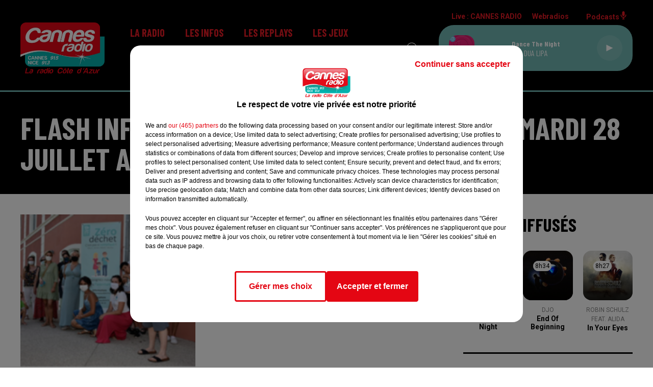

--- FILE ---
content_type: text/html; charset=utf-8
request_url: https://www.cannesradio.com/flash-infos-regionales-et-nationales-du-mardi-28-juillet-a-8h00
body_size: 13259
content:
<!DOCTYPE html><html lang="fr"><head><meta charSet="utf-8"/><meta name="viewport" content="width=device-width,initial-scale=1.0"/><link rel="shortcut icon" type="image/x-icon" href="/favicon.ico"/><link rel="icon" type="image/x-icon" href="/favicon.ico"/><meta name="robots" content="max-snippet:-1, max-image-preview:large, max-video-preview:-1"/><script type="text/javascript" src="https://common.lesindesradios.fr/tc_LesIndesRadios_web_header.js" charSet="utf-8"></script><script type="text/javascript"> 

                    // Environment
                     var tc_vars = new Array();
                     var tc_array_events = new Array();
                     tc_vars["radio_id"] = '';
                    
                     window.tc_vars =
                      {
                        env_template: 'homepage',
                        env_work: 'PROD',
                        env_country: 'FR',
                        env_language: 'FR',
                        env_device: 'd',
                        env_currency: 'EUR',
                        // Website tree structure
                        page_name : "App load",
                        site_Id : 5608,
                        id_container : 'a5cc0b7b-4f9d-4e99-8884-ef2753293aba',
                        user_logged: 'no',
                        user_id: '',
                        user_type: '',
                        user_email: '',
                        radio_id:'',
                        id_reservation: '',
                        type_reservation: '',
                        ville_reservation: '',
                        date_reservation: '',
                        etablissement: '',
                        nom_espace: '',
                        quantite_siege: '',
                        creneau_reservation: '',
                        service_supplementaire: '',
                        unitprice_tf: '',
                        unitprice_ati: '',
                        totalprice_tf: '',
                        totalprice_ati: ''
                      };
                  
                      </script><meta name="description" content="CANNES RADIO : Réécoutez les flash infos et les différentes chroniques de votre radio⬦"/><meta name="keywords" content="podcasts,replay,itunes,réécouter,iphone,android"/><title>Replay - CANNES RADIO</title><link href="https://www.cannesradio.com/flash-infos-regionales-et-nationales-du-mardi-28-juillet-a-8h00" rel="canonical"/><meta property="twitter:title" content="Replay - CANNES RADIO"/><meta property="og:title" content="Replay - CANNES RADIO"/><meta property="og:url" content="https://www.cannesradio.com/flash-infos-regionales-et-nationales-du-mardi-28-juillet-a-8h00"/><meta property="og:description" content="CANNES RADIO : Réécoutez les flash infos et les différentes chroniques de votre radio⬦"/><meta property="twitter:description" content="CANNES RADIO : Réécoutez les flash infos et les différentes chroniques de votre radio⬦"/><meta property="twitter:card" content="summary"/><meta property="og:type" content="article"/><meta property="twitter:image:alt" content="FLASH INFOS REGIONALES ET NATIONALES DU MARDI 28 JUILLET A 8H00"/><meta property="og:image:alt" content="FLASH INFOS REGIONALES ET NATIONALES DU MARDI 28 JUILLET A 8H00"/><meta property="twitter:image" content="https://cannesradio.lesindesradios.net/upload/podcasts/photos/carre/5f1fe221445db3.39165493_mini.png"/><meta property="og:image" content="https://cannesradio.lesindesradios.net/upload/podcasts/photos/carre/5f1fe221445db3.39165493_mini.png"/><meta property="twitter:image:alt" content=""/><meta property="og:image:alt" content=""/><meta name="next-head-count" content="18"/><script type="text/tc_privacy" data-category="2"><!-- Google tag (gtag.js) -->
<script async src="https://www.googletagmanager.com/gtag/js?id=G-RRPJQMH2SH"></script>
<script>
  window.dataLayer = window.dataLayer || [];
  function gtag(){dataLayer.push(arguments);}
  gtag('js', new Date());

  gtag('config', 'G-RRPJQMH2SH');
</script></script><link rel="stylesheet" type="text/css" href="/css/Statics2.css"/><link rel="stylesheet" type="text/css" href="/css/swiper-bundle.min.css"/><link href="/dynamics/8c3ppb8fi/styles.css" rel="stylesheet" media="all"/><script>var apidata = {"radio":{"alias":"cannesradio","atId":628560,"background":null,"favicon":"https://bocir-medias-prod.s3.fr-par.scw.cloud/radios/cannesradio/images/favicon.ico","fixedPlayer":false,"id":"bQ8NDHsRtO","logoPosition":null,"maintenance":false,"metaDescription":"Cannes Radio","name":"CANNES RADIO","neoWinnerData":null,"pages":{"archive":"6zcOZec7EZ","lateralMenu":null,"playerExterne":null,"siteMap":"BzFBI37ah9"},"playerPosition":["header","footer"],"primaryHost":"www.cannesradio.com","radioFooterLogo":"https://bocir-medias-prod.s3.fr-par.scw.cloud/radios/cannesradio/images/footerLogo_F3XFbhYfVT.png","radioLogo":"https://bocir-medias-prod.s3.fr-par.scw.cloud/radios/cannesradio/images/logo_7nkT2hCp17.png","robotsUrl":"https://www.cannesradio.com/sitemap.xml\n","structure":{"header":{"logo":"left","menuHasRadios":null,"menuSide":"left","minimized":{"active":null,"onScroll":null},"sticky":null},"player":{"bottom":{"active":true,"hasBroadcast":null,"hideOnScroll":null,"sticky":null},"externalParameters":null,"hasDetails":null,"top":{"active":true,"simpleButtons":null}},"radioGroup":null,"rossel":null},"theme":{"blockTitleFont":null,"darkColors":{"background":"#000000","muted":"#ffffff","text":"#ffffff"},"darkMode":false,"fontSizes":{"desktop":{"blockTitle":"3.6rem","chapo":"2.6rem","title":"6rem"},"mobile":{"blockTitle":"2.8rem","chapo":"2.6rem","title":"3.8rem"}},"footer":{"footerRadiosColor":null,"mainMenu":{"font":"barlowcondensed","fontSizes":{"desktop":"2rem","mobile":"2rem"},"italic":true,"menuColor":{"activeColor":"#71b8b4","arrowColor":"#000000","hoverColor":"#71b8b4","mainColor":"#ffffff"}},"secondMenu":{"font":"barlowcondensed","fontSizes":{"desktop":"1.5rem","mobile":"1.5rem"},"italic":true,"menuColor":{"activeColor":null,"arrowColor":null,"hoverColor":"#71b8b4","mainColor":"#ffffff"}}},"footerColors":{"background":"#000000","muted":"#ffffff","text":"#ffffff"},"header":{"color":"#000000","menu":{"font":"barlowcondensed","fontSizes":{"desktop":"2rem","mobile":"2rem"},"italic":false,"menuColor":{"activeColor":"#71b8b4","arrowColor":"#000000","hoverColor":"#71b8b4","mainColor":"#e81b25"}},"splitLine":{"active":true,"color":"#71b8b4","fullWidth":true}},"homepageFontSizes":null,"italicTitles":false,"lightColors":{"background":"#ffffff","muted":"#8a8a8a","text":"#000000"},"mainColor":"#000000","mainFont":"roboto","player":{"artistParameters":{"color":"#ffffff","font":"barlowcondensed","fontSize":"1.6rem"},"bar":{"color":"#71b8b4","opacity":100},"mainColor":"#71b8b4","titleParameters":{"color":"#ffffff","font":"barlowcondensed","fontSize":"1.4rem"}},"readMore":null,"readMoreFont":null,"rossel":null,"separators":null,"thumbnailBadgeFont":null,"thumbnailChipColor":null,"thumbnailResumeFont":null,"titlesFont":"barlowcondensed","titlesFontHomepage":null,"useMainColorForTitles":false},"timeZone":"Europe/Paris","titreSite":"Cannes Radio - La radio Côte d'Azur","ts":"8c3ppb8fi","urls":{"appstore":"https://itunes.apple.com/fr/app/cannes-radio/id390048920?mt=8","facebook":"https://www.facebook.com/CannesRadio","instagram":"","playstore":"https://play.google.com/store/apps/details?id=com.pm.cannes&hl=fr","twitter":"https://twitter.com/cannesradio","youtube":"https://www.youtube.com/channel/UClOLuMbR8B_zL3542J3PWqA"}},"menuMain":{"id":"jdI9B9aCUi","items":[{"id":"qAQASAgqUL","label":"Les émissions","parentId":"tdBkwmOqJS","target":"https://www.cannesradio.com/page/grille-d-antenne-16"},{"id":"qUX127HwFV","label":"Formulaire de contact","parentId":"zltaOpTP7t","target":"/contactez-nous"},{"id":"1svDRDMnB8","label":"Régie publicitaire","parentId":"zltaOpTP7t","target":"/page/communiquer-sur-cannes-radio-12"},{"id":"7P9drkwe6F","label":"L'info locale et régionale","parentId":"vUVp6C53bk","target":"/actualiteslocalesetregionales/1"},{"id":"9ZipWDmhhA","label":"L'équipe","parentId":"tdBkwmOqJS","target":"/equipe"},{"id":"tdBkwmOqJS","label":"La radio","parentId":null,"target":"/"},{"id":"dWdXrph7cF","label":"L'info nationale et internationale","parentId":"vUVp6C53bk","target":"/actualitesnationalesetinternationales/1"},{"id":"mnQn6kld4n","label":"En ce moment","parentId":"TV0dA2YMN5","target":"/news/jeux-158/1"},{"id":"vUVp6C53bk","label":"Les infos","parentId":null,"target":"/infos/1"},{"id":"ddbuTE4h1t","label":"Règlement","parentId":"TV0dA2YMN5","target":"/page/reglement-8"},{"id":"xYz68QASyn","label":"L'info trafic","parentId":"vUVp6C53bk","target":"/page/info-trafic-5"},{"id":"D2HWkwnslk","label":"Les replays","parentId":null,"target":"/"},{"id":"T6t6etbZFE","label":"Météo","parentId":"vUVp6C53bk","target":"/meteo"},{"id":"TV0dA2YMN5","label":"Les jeux","parentId":null,"target":"/news/jeux-158/1"},{"id":"1gmKCJCPEX","label":"Comment nous écouter ?","parentId":"tdBkwmOqJS","target":"/page/comment-nous-ecouter"},{"id":"t2UAFOi0RF","label":"Webradio Cannes Radio Lounge","parentId":"tdBkwmOqJS","target":"/webradio-cannes-radio-lounge"},{"id":"JSjZHoNZVo","label":"L'actu Cannes Radio","parentId":"tdBkwmOqJS","target":"/l-actu-cannes-radio/1"},{"id":"pP3KVjm4OJ","label":"Les partenariats","parentId":null,"target":"/les-partenariats/1"},{"id":"VyJAL3j30f","label":"CANNESERIES 2025","parentId":"D2HWkwnslk","target":"/canneseries-2025/1"},{"id":"ftEIvkQi7r","label":"Les flashs infos","parentId":"D2HWkwnslk","target":"/podcasts/flashs-infos"},{"id":"zltaOpTP7t","label":"Contact","parentId":null,"target":"/contactez-nous"},{"id":"cdstHLqNZR","label":"Les reportages de la rédaction","parentId":"D2HWkwnslk","target":"/les-reportages-de-la-redaction/1"},{"id":"0TlYWWfc1x","label":"La recette d'Elise","parentId":"D2HWkwnslk","target":"/les-recettes-d-elise/1"},{"id":"XmLw3bV8N9","label":"Vos droits en 3 minutes","parentId":"D2HWkwnslk","target":"/vos-droits-en-3-minutes/1"},{"id":"d1vxYl0zgY","label":"L'invité Cannes Radio","parentId":"D2HWkwnslk","target":"/podcasts/l-invite-cannes-radio-198/1"},{"id":"8j75gUx9aF","label":"Les rendez-vous du Majestic","parentId":"D2HWkwnslk","target":"/podcasts/les-rendez-vous-du-majestic-201/1"},{"id":"oRnMq56j1g","label":"Les émission spéciales","parentId":"D2HWkwnslk","target":"/les-emissions-speciales/1"}],"menuType":"MAIN"},"menuFooter":{"id":"EOBSAqjmku","items":[{"id":"tkp32EhF8D","label":"Gestion des cookies","parentId":null,"target":"javascript:tC.privacy.showPrivacyCenter()"},{"id":"upYke5xlTo","label":"Mentions légales","parentId":null,"target":"/page/mentions-legales-10"},{"id":"483CxGPOrB","label":"Plan du site","parentId":null,"target":"/plan-du-site"}],"menuType":"FOOTER"},"mode":"light","ENDPOINT":"/graphql","zones":[{"group":null,"id":"iLma8h7HpI","label":"CANNES RADIO","stream":{"altCover":null,"bd":"https://streams.lesindesradios.fr/play/radios/cannesradio/1zI1ZN91Gt/any/60/rn1f7.ocLnS%2BzAsHIHd5We6XWYbAVjN6sliEGWSylrfMB3uV4%3D?format=sd","displayOnWebsite":true,"geofootprint":"43.66840262854071 6.745590013616267, 43.36565941809389 6.624740404241267, 43.22172468694674 7.075179857366267, 43.52518729064602 7.481673997991267, 43.73194446971773 6.976302904241267, 43.66840262854071 6.745590013616267","hasStartOver":false,"hd":"https://streams.lesindesradios.fr/play/radios/cannesradio/1zI1ZN91Gt/any/60/rn1f7.ocLnS%2BzAsHIHd5We6XWYbAVjN6sliEGWSylrfMB3uV4%3D?format=hd","hls":"https://streams.lesindesradios.fr/play/radios/cannesradio/1zI1ZN91Gt/any/60/rn1f7.ocLnS%2BzAsHIHd5We6XWYbAVjN6sliEGWSylrfMB3uV4%3D?format=hls","id":"1zI1ZN91Gt","idMds":"2174546520932614566","imageUrl":"https://bocir-medias-prod.s3.fr-par.scw.cloud/radios/cannesradio/radiostream/1zI1ZN91Gt/vignette.png","label":"CANNES RADIO","parentId":null,"streamFormat":"Hd","type":"RADIO"}}],"webradios":[{"altCover":null,"bd":"https://streams.lesindesradios.fr/play/radios/cannesradio/ACZGbrnNfb/any/60/rn1f7.4rQj5vLZhWn8iJ1W1qWQj8Qvfljuedq2M7OvRvuESpM%3D?format=sd","displayOnWebsite":true,"geofootprint":"0 0","hasStartOver":false,"hd":"https://streams.lesindesradios.fr/play/radios/cannesradio/ACZGbrnNfb/any/60/rn1f7.4rQj5vLZhWn8iJ1W1qWQj8Qvfljuedq2M7OvRvuESpM%3D?format=hd","hls":"https://streams.lesindesradios.fr/play/radios/cannesradio/ACZGbrnNfb/any/60/rn1f7.4rQj5vLZhWn8iJ1W1qWQj8Qvfljuedq2M7OvRvuESpM%3D?format=hls","id":"ACZGbrnNfb","idMds":"1016645484725426965","imageUrl":"https://bocir-medias-prod.s3.fr-par.scw.cloud/radios/cannesradio/radiostream/ACZGbrnNfb/vignette_ej0tT6qN8r.png","label":"Cannes Radio Lounge","streamFormat":"Hd","type":"WEBRADIO"}],"radiostreams":[{"altCover":null,"bd":"https://streams.lesindesradios.fr/play/radios/cannesradio/1zI1ZN91Gt/any/60/rn1f7.ocLnS%2BzAsHIHd5We6XWYbAVjN6sliEGWSylrfMB3uV4%3D?format=sd","displayOnWebsite":true,"geofootprint":"43.66840262854071 6.745590013616267, 43.36565941809389 6.624740404241267, 43.22172468694674 7.075179857366267, 43.52518729064602 7.481673997991267, 43.73194446971773 6.976302904241267, 43.66840262854071 6.745590013616267","hasStartOver":false,"hd":"https://streams.lesindesradios.fr/play/radios/cannesradio/1zI1ZN91Gt/any/60/rn1f7.ocLnS%2BzAsHIHd5We6XWYbAVjN6sliEGWSylrfMB3uV4%3D?format=hd","hls":"https://streams.lesindesradios.fr/play/radios/cannesradio/1zI1ZN91Gt/any/60/rn1f7.ocLnS%2BzAsHIHd5We6XWYbAVjN6sliEGWSylrfMB3uV4%3D?format=hls","id":"1zI1ZN91Gt","idMds":"2174546520932614566","imageUrl":"https://bocir-medias-prod.s3.fr-par.scw.cloud/radios/cannesradio/radiostream/1zI1ZN91Gt/vignette.png","label":"CANNES RADIO","parentId":null,"streamFormat":"Hd","type":"RADIO"}],"podcastsLink":"/5wQtGcSgi7","images":{"from":["https://bocir-prod-bucket","https://bocir-medias-prod"],"to":"https://medias.lesindesradios.fr"},"taggingData":{"radioIdCmp":628560,"headerCmp":"https://common.lesindesradios.fr/tc_LesIndesRadios_web_header.js","bodyCmp":"https://common.lesindesradios.fr/tc_LesIndesRadios_web_body.js","scriptCmp":null},"eventTypes":[{"id":"2vrkFGibaz","name":"Festival"},{"id":"aJ12q7gGN4","name":"Salon/Foire"},{"id":"AnrKnnsvFK","name":"Matchs Sportifs"},{"id":"bSfTbDV5PT","name":"Autre"},{"id":"CSGjqBRjRT","name":"Sport"},{"id":"F8vnMfo2w0","name":"Loto"},{"id":"fHL3OXAeKc","name":"Théâtre"},{"id":"h6QtWFmvTg","name":"Exposition"},{"id":"iZLWZswuHl","name":"Rallies"},{"id":"kd5nt1GhGw","name":"Kermesse"},{"id":"Ktk85c2Pgt","name":"Fête"},{"id":"kVSs4cI5Qv","name":"Défilé de mode"},{"id":"Nbyg2ko8dZ","name":"Brocante"},{"id":"nKvE4LPZvK","name":"Ateliers"},{"id":"oexf66jvgE","name":"Foires"},{"id":"r5ifJ78YOQ","name":"Concert"},{"id":"UGyjJA4qz1","name":"Courses pédestres"},{"id":"wk9Yu07DfH","name":"Conférences"}]};
</script><noscript data-n-css=""></noscript><script defer="" nomodule="" src="/_next/static/chunks/polyfills-c67a75d1b6f99dc8.js"></script><script src="/_next/static/chunks/webpack-74d3eef7a263d7ef.js" defer=""></script><script src="/_next/static/chunks/framework-03cd576e71e4cd66.js" defer=""></script><script src="/_next/static/chunks/main-d2ba44903cd47711.js" defer=""></script><script src="/_next/static/chunks/pages/_app-5f12e306fee38723.js" defer=""></script><script src="/_next/static/chunks/pages/%5B%5B...proxy+%5D%5D-7891cb9699c51b1e.js" defer=""></script><script src="/_next/static/b9FTfb_5NFVITgSEsAIsy/_buildManifest.js" defer=""></script><script src="/_next/static/b9FTfb_5NFVITgSEsAIsy/_ssgManifest.js" defer=""></script></head><body class="mode--light"><iframe id="iframe-connect" style="display:none"></iframe><script type="text/javascript"> 
                    // Environment
                     var tc_vars = new Array();
                     tc_vars["radio_id"] = '';
                   </script><div id="__next"><div class="Global media-max-height-lg"><header class="Header  bg--header 
    
    
    
    HasSeparator--full
    
    
    
    
    
    
    
    
    HasPlayer
    
  " id="Header"><div class="container"><div class="HeaderContainer "><a class="HeaderLogo" href="/"><span class="logo" style="cursor:pointer"><img src="https://medias.lesindesradios.fr/t:app(web)/t:r(unknown)/fit-in/300x2000/filters:format(webp)/filters:quality(100)/radios/cannesradio/images/logo_7nkT2hCp17.png" alt="logo"/></span></a><div class="HeaderToggler"><button type="button" class="btn"><i class="icon"><svg version="1.1" xmlns="http://www.w3.org/2000/svg" xmlns:xlink="http://www.w3.org/1999/xlink" class="menu" x="0px" y="0px" viewBox="0 0 20 20" xml:space="preserve"><path d="M0,16v-2h20v2H0z M0,11V9h20v2H0z M0,6V4h20v2H0z"></path></svg></i></button></div><div class="HeaderNavContainer" id="HeaderNavContainer"><div class="" style="display:flex;flex:1 1 1px;flex-direction:column"><nav class="HeaderNav"><div class="MenuTop"><div class="isNotMobile "><div class=""><ul class="nav"><li class="nav-item dropdown "><a href="/" class="dropdown-toggle nav-link"> <!-- -->La radio</a><div class="dropdown-menu  "><a class="dropdown-item" href="https://www.cannesradio.com/page/grille-d-antenne-16">Les émissions</a><a class="dropdown-item" href="/equipe">L&#x27;équipe</a><a class="dropdown-item" href="/page/comment-nous-ecouter">Comment nous écouter ?</a><a class="dropdown-item" href="/webradio-cannes-radio-lounge">Webradio Cannes Radio Lounge</a><a class="dropdown-item" href="/l-actu-cannes-radio/1">L&#x27;actu Cannes Radio</a></div></li><li class="nav-item dropdown "><a href="/infos/1" class="dropdown-toggle nav-link"> <!-- -->Les infos</a><div class="dropdown-menu  "><a class="dropdown-item" href="/actualiteslocalesetregionales/1">L&#x27;info locale et régionale</a><a class="dropdown-item" href="/actualitesnationalesetinternationales/1">L&#x27;info nationale et internationale</a><a class="dropdown-item" href="/page/info-trafic-5">L&#x27;info trafic</a><a class="dropdown-item" href="/meteo">Météo</a></div></li><li class="nav-item dropdown "><a href="/" class="dropdown-toggle nav-link"> <!-- -->Les replays</a><div class="dropdown-menu  "><a class="dropdown-item" href="/canneseries-2025/1">CANNESERIES 2025</a><a class="dropdown-item" href="/podcasts/flashs-infos">Les flashs infos</a><a class="dropdown-item" href="/les-reportages-de-la-redaction/1">Les reportages de la rédaction</a><a class="dropdown-item" href="/les-recettes-d-elise/1">La recette d&#x27;Elise</a><a class="dropdown-item" href="/vos-droits-en-3-minutes/1">Vos droits en 3 minutes</a><a class="dropdown-item" href="/podcasts/l-invite-cannes-radio-198/1">L&#x27;invité Cannes Radio</a><a class="dropdown-item" href="/podcasts/les-rendez-vous-du-majestic-201/1">Les rendez-vous du Majestic</a><a class="dropdown-item" href="/les-emissions-speciales/1">Les émission spéciales</a></div></li><li class="nav-item dropdown "><a href="/news/jeux-158/1" class="dropdown-toggle nav-link"> <!-- -->Les jeux</a><div class="dropdown-menu  "><a class="dropdown-item" href="/news/jeux-158/1">En ce moment</a><a class="dropdown-item" href="/page/reglement-8">Règlement</a></div></li><li class="nav-item "><a class="nav-link" href="/les-partenariats/1"> <!-- -->Les partenariats</a></li><li class="nav-item dropdown "><a href="/contactez-nous" class="dropdown-toggle nav-link"> <!-- -->Contact</a><div class="dropdown-menu  "><a class="dropdown-item" href="/contactez-nous">Formulaire de contact</a><a class="dropdown-item" href="/page/communiquer-sur-cannes-radio-12">Régie publicitaire</a></div></li></ul></div></div></div></nav></div></div><div class="HeaderSearch"><a class="btn 
  
   " aria-label="Rechercher" href="/recherche"><i class="icon"><svg version="1.1" xmlns="http://www.w3.org/2000/svg" xmlns:xlink="http://www.w3.org/1999/xlink" class="search" x="0px" y="0px" viewBox="0 0 20 20" xml:space="preserve"><path d="M17.8,16.4l-2.1-2.1c0,0,0,0-0.1,0c2.1-2.7,1.9-6.7-0.6-9.1c-2.7-2.7-7.2-2.7-9.9,0c-2.7,2.7-2.7,7.2,0,9.9 C6.4,16.3,8.1,17,10,17c1.5,0,3-0.5,4.2-1.4c0,0,0,0,0,0.1l2.1,2.1c0.4,0.4,1,0.4,1.4,0C18.2,17.4,18.2,16.8,17.8,16.4z M5.8,14.2 c-2.3-2.3-2.3-6.1,0-8.5c2.3-2.3,6.1-2.3,8.5,0c2.3,2.3,2.3,6.1,0,8.5C13.1,15.4,11.6,16,10,16C8.4,16,6.9,15.4,5.8,14.2z"></path></svg></i></a></div><div class="HeaderAside"><nav class="HeaderSources"><ul class="nav"><li class="nav-item "><a class="nav-link" href="/flash-infos-regionales-et-nationales-du-mardi-28-juillet-a-8h00#">Live : <!-- --> <!-- -->CANNES RADIO</a></li><li class="nav-item dropdown "><a href="#" class="dropdown-toggle nav-link"> <!-- -->Webradios</a><div class="dropdown-menu  "><button type="button" class="dropdown-item">Cannes Radio Lounge</button></div></li><li class="nav-item "><a class="nav-link" href="/5wQtGcSgi7"> <!-- -->Podcasts<i class="icon"><svg version="1.1" xmlns="http://www.w3.org/2000/svg" xmlns:xlink="http://www.w3.org/1999/xlink" class="podcast" x="0px" y="0px" viewBox="0 0 20 20" xml:space="preserve"><path d="M11,15.9C11,15.9,11,16,11,15.9l0,2.1h1c0.6,0,1,0.4,1,1s-0.4,1-1,1H8c-0.6,0-1-0.4-1-1s0.4-1,1-1h1v-2 c0,0,0-0.1,0-0.1C5.6,15.4,3,12.5,3,9c0-0.6,0.4-1,1-1s1,0.4,1,1c0,2.8,2.2,5,5,5s5-2.2,5-5c0-0.6,0.4-1,1-1s1,0.4,1,1 C17,12.5,14.4,15.4,11,15.9z M10,12c1.7,0,3-1.3,3-3V3c0-1.7-1.3-3-3-3S7,1.3,7,3v6C7,10.7,8.3,12,10,12z"></path></svg></i></a></li></ul></nav><div class="block bg--player Player PlayerSmall"></div></div></div></div></header><main class="Main"><script type="application/ld+json">{"@context":"http://schema.org","@type":"NewsArticle","mainEntityOfPage":{"@type":"WebPage","@id":"https://google.com/article"},"headline":"FLASH INFOS REGIONALES ET NATIONALES DU MARDI 28 JUILLET A 8H00","datePublished":"2020-07-28T06:19:00.000Z","publisher":{"@type":"Organization","name":"CANNES RADIO","logo":{"@type":"ImageObject","url":"https://bocir-medias-prod.s3.fr-par.scw.cloud/radios/cannesradio/images/logo_7nkT2hCp17.png"}},"author":{"@type":"Organization","name":"CANNES RADIO"},"image":[null]}</script><div id="PlayerDetailsOverlay" class="PlayerDetailsOverlay hidden"></div><section class="section bg--dark CONTENT" id="section0"><div class="container"><h1 id="titre" class="h1 block title">FLASH INFOS REGIONALES ET NATIONALES DU MARDI 28 JUILLET A 8H00</h1></div></section><section class="section bg--section-light CONTENT" id="section1"><div class="container"><div class="row"><div class="col col-10 col-md-7"><div class="block Audio"><div class="AudioArticle"><div class="row row-alt-7 gutters-md grid"><div class="col-7 col-md-3"><div class="thumbnail "><figure class="media ratio--1-1" style="align-items:center;justify-content:center"><img class="" src="https://cannesradio.lesindesradios.net/upload/podcasts/photos/carre/5f1fe221445db3.39165493_mini.png" alt="CANNES RADIO" width="1" height="1"/></figure><div class="resume"><div class="AudioPlayer"><div class="AudioControl"></div><div class="AudioProgress"></div></div></div></div></div><div class="col-7 col-md-4"><div class="col-10 col-md-7"><div style="margin-top:15px" class="resume"><div class="AudioBadges"><ul class="list-inline"><li class="list-inline-item"><span class="badge badge-sm badge--dark"><span class="text">Les flashs infos</span></span></li><li class="list-inline-item"><span class="badge badge-sm badge--dark"><span class="text">podcasts</span></span></li></ul></div><div class="AudioActions"><ul class="list-inline"></ul></div></div><p class="author">Cannes Radio</p><p class="lead">Les flashs infos</p></div></div></div><div class="AudioPlayer playing d-flex align-items-center "><div class="AudioControl"><button type="button" class="btn 
  
   "><i class="icon"><svg version="1.1" xmlns="http://www.w3.org/2000/svg" xmlns:xlink="http://www.w3.org/1999/xlink" class="play" x="0px" y="0px" viewBox="0 0 20 20" xml:space="preserve"><path d="M18,10L2,18V2L18,10z"></path></svg></i></button></div><div class="AudioProgress"><div class="progress-bar"><div class="progress-bar-container"><div class="progress-bar-range"><input class="range" type="range" min="0" max="0" step="0.1" value="0"/><div class="load" style="width:10%;transition:width 0.5s linear"></div><div class="progress" style="width:0%;transition:width 0.5s linear"></div></div><div class="progress-bar-current">0:00</div><div class="progress-bar-max">3 min 8 sec</div></div></div></div></div><div class="AudioActions"><ul class="list-inline"></ul></div><p class="date">28 juillet 2020 - 3 min 8 sec</p><h3 class="h3">FLASH INFOS REGIONALES ET NATIONALES DU MARDI 28 JUILLET A 8H00</h3><div class="block"><p>FLASH INFOS REGIONALES ET NATIONALES DU MARDI 28 JUILLET A 8H30</p></div><ul class="list-inline"><li class="list-inline-item"><div><div></div><a href="https://cannesradio.lesindesradios.net/upload/podcasts/audios/5f1fe221405042.82635946.mp3" class="btn 
   btn--primary
   btn-sm " target="_blank" download="FLASH INFOS REGIONALES ET NATIONALES DU MARDI 28 JUILLET A 8H00"><i class="icon"><svg version="1.1" xmlns="http://www.w3.org/2000/svg" xmlns:xlink="http://www.w3.org/1999/xlink" class="download" x="0px" y="0px" viewBox="0 0 20 20" xml:space="preserve"><path d="M 17 9 h -4 V 3 H 7 v 6 H 3 l 7 7 l 7 -7 z M 3 18 v 2 h 14 v -2 z"></path></svg></i></a></div></li></ul><div class="footer"><div style="margin-right:10px"><button type="button" class="btn 
   btn--primary
   btn-sm disabled " disabled=""><i class="icon"><svg version="1.1" xmlns="http://www.w3.org/2000/svg" xmlns:xlink="http://www.w3.org/1999/xlink" class="arrow-left" x="0px" y="0px" viewBox="0 0 20 20" xml:space="preserve"><path d="M8.2,14.2L4,10l1.4-1.4l2.8-2.8c0.4-0.4,1-0.4,1.4,0c0.4,0.4,0.4,1,0,1.4L7.8,9H15c0.6,0,1,0.4,1,1s-0.4,1-1,1H7.8l1.8,1.8 c0.4,0.4,0.4,1,0,1.4c-0.2,0.2-0.4,0.3-0.7,0.3C8.7,14.5,8.4,14.4,8.2,14.2z"></path></svg></i></button></div><div><button type="button" class="btn 
   btn--primary
   btn-sm disabled " disabled=""><i class="icon"><svg version="1.1" xmlns="http://www.w3.org/2000/svg" xmlns:xlink="http://www.w3.org/1999/xlink" class="arrow-right" x="0px" y="0px" viewBox="0 0 20 20" xml:space="preserve"><path d="M11.8,5.8L16,10l-1.4,1.4l-2.8,2.8c-0.4,0.4-1,0.4-1.4,0c-0.4-0.4-0.4-1,0-1.4l1.8-1.8H5c-0.6,0-1-0.4-1-1s0.4-1,1-1h7.2 l-1.8-1.8c-0.4-0.4-0.4-1,0-1.4c0.2-0.2,0.4-0.3,0.7-0.3C11.3,5.5,11.6,5.6,11.8,5.8z"></path></svg></i></button></div></div></div></div></div><div class="col col-10 col-md-3 Aside"><div class="block TopTitles" id="remonteeTitresMusicaux_kiqkwb0g0"><div class="heading 

  "><h2 class="title h2  ">Titres diffusés</h2></div><div class="loader"></div></div><hr class="hr"/><div class="block Horoscope" id="remonteeHoroscopes_kiqkwb0g2"><div class="heading 

  "><h2 class="title h2  ">L&#x27;horoscope</h2></div><div class="row row-alt-3 grid gutters-sm"><div class="col-1"><a class="thumbnail " href="/horoscope?signe=belier"><figure class="media" style="display:block"><span class="img bg--primary"><i class="icon"><svg version="1.1" xmlns="http://www.w3.org/2000/svg" xmlns:xlink="http://www.w3.org/1999/xlink" class="aries" x="0px" y="0px" viewBox="0 0 20 20" xml:space="preserve"><path d="M13.6,2.5c-1.6,0-2.9,0.9-3.6,2.3C9.4,3.4,8,2.5,6.4,2.5c-2.2,0-3.9,1.8-3.9,3.9c0,1,0.4,2,1.1,2.7c0,0.1,0.2,0.1,0.3,0.1c0.1,0,0.2,0,0.3-0.1c0.2-0.2,0.2-0.4,0-0.5C3.5,8,3.2,7.2,3.2,6.4c0-1.8,1.4-3.2,3.2-3.2s3.2,1.4,3.2,3.2v10.7c0,0.2,0.2,0.4,0.4,0.4s0.4-0.2,0.4-0.4c0-1.8,0-3.2,0-4.1c0-1.5,0-3.7,0-6.6c0-1.8,1.4-3.2,3.2-3.2c1.8,0,3.2,1.4,3.2,3.2c0,0.8-0.3,1.6-0.8,2.2c-0.2,0.2-0.2,0.4,0,0.5c0.2,0.2,0.4,0.2,0.5,0c0.7-0.7,1.1-1.7,1.1-2.7C17.5,4.2,15.8,2.5,13.6,2.5z"></path></svg></i></span></figure><div class="resume"><h3 class="sign">Bélier</h3></div></a></div><div class="col-1"><a class="thumbnail " href="/horoscope?signe=taureau"><figure class="media" style="display:block"><span class="img bg--primary"><i class="icon"><svg version="1.1" xmlns="http://www.w3.org/2000/svg" xmlns:xlink="http://www.w3.org/1999/xlink" class="taurus" x="0px" y="0px" viewBox="0 0 20 20" xml:space="preserve"><path d="M14.3,12.4c0,2.4-1.9,4.3-4.3,4.3s-4.3-1.9-4.3-4.3c0-2.4,1.9-4.3,4.3-4.3S14.3,10.1,14.3,12.4z M16.8,2.5c-1.9,0-2.9,1.4-3.7,2.6c-0.8,1.2-1.6,2.3-3.1,2.3S7.7,6.3,6.9,5.1C6.1,3.9,5.1,2.5,3.2,2.5C3,2.5,2.9,2.7,2.9,2.9c0,0.2,0.2,0.4,0.4,0.4c1.5,0,2.3,1.1,3.1,2.3c0.6,0.8,1.1,1.7,2,2.1C6.4,8.4,5,10.3,5,12.4c0,2.8,2.3,5,5,5s5-2.3,5-5c0-2.2-1.4-4.1-3.3-4.7c0.9-0.5,1.5-1.4,2-2.1c0.8-1.2,1.6-2.3,3.1-2.3c0.2,0,0.4-0.2,0.4-0.4C17.1,2.7,17,2.5,16.8,2.5z"></path></svg></i></span></figure><div class="resume"><h3 class="sign">Taureau</h3></div></a></div><div class="col-1"><a class="thumbnail " href="/horoscope?signe=gemeaux"><figure class="media" style="display:block"><span class="img bg--primary"><i class="icon"><svg version="1.1" xmlns="http://www.w3.org/2000/svg" xmlns:xlink="http://www.w3.org/1999/xlink" class="gemini" x="0px" y="0px" viewBox="0 0 20 20" xml:space="preserve"><path d="M7.7,14.5V5.5C8.4,5.7,9.2,5.8,10,5.8c0.8,0,1.5-0.1,2.3-0.3v9c-0.7-0.2-1.5-0.3-2.3-0.3C9.2,14.2,8.4,14.2,7.7,14.5zM13,14.8V5.2c1.1-0.5,2-1.2,2.8-2.1c0.1-0.2,0.1-0.4,0-0.5c-0.2-0.1-0.4-0.1-0.5,0C13.9,4.2,12,5.1,10,5.1C8,5.1,6,4.2,4.8,2.6c-0.1-0.2-0.4-0.2-0.5,0C4.1,2.7,4,3,4.2,3.1C5,4,5.9,4.8,7,5.2v9.5c-1.1,0.5-2,1.2-2.8,2.1c-0.1,0.2-0.1,0.4,0,0.5c0.2,0.1,0.4,0.1,0.5,0C6,15.8,8,14.9,10,14.9c2,0,3.9,0.9,5.2,2.5c0.1,0.1,0.2,0.2,0.3,0.2c0.1,0,0.2,0,0.2-0.1c0.2-0.1,0.2-0.4,0-0.5C15,16,14.1,15.2,13,14.8z"></path></svg></i></span></figure><div class="resume"><h3 class="sign">Gémeaux</h3></div></a></div><div class="col-1"><a class="thumbnail " href="/horoscope?signe=cancer"><figure class="media" style="display:block"><span class="img bg--primary"><i class="icon"><svg version="1.1" xmlns="http://www.w3.org/2000/svg" xmlns:xlink="http://www.w3.org/1999/xlink" class="cancer" x="0px" y="0px" viewBox="0 0 20 20" xml:space="preserve"><path d="M7,4.3c-1.3,0-2.4,1.1-2.4,2.4C4.6,8,5.7,9.1,7,9.1S9.4,8,9.4,6.7C9.4,5.4,8.3,4.3,7,4.3z M10.2,2.5c2.3,0,4.4,0.8,5.9,2.2c0.2,0.2,0.2,0.4,0,0.5c-0.2,0.2-0.4,0.2-0.5,0c-1.3-1.2-3.2-2-5.3-2c-1,0-1.8,0.2-2.5,0.4c1.4,0.3,2.5,1.5,2.5,3.1c0,1.7-1.4,3.2-3.2,3.2c-1.7,0-3.2-1.4-3.2-3.2c0-0.6,0.1-1.1,0.4-1.5C4.5,4.7,6.1,2.5,10.2,2.5z M13,10.9c-1.3,0-2.4,1.1-2.4,2.4c0,1.3,1.1,2.4,2.4,2.4s2.4-1.1,2.4-2.4C15.4,12,14.3,10.9,13,10.9z M12.9,10.2c1.7,0,3.2,1.4,3.2,3.2c0,0.6-0.1,1.1-0.4,1.5c-0.2,0.5-1.8,2.7-5.9,2.7c-2.3,0-4.4-0.8-5.8-2.2c-0.2-0.2-0.2-0.4,0-0.5c0.2-0.2,0.4-0.2,0.5,0c1.3,1.2,3.2,2,5.3,2c1,0,1.8-0.2,2.5-0.4c-1.4-0.3-2.5-1.5-2.5-3.1C9.8,11.6,11.2,10.2,12.9,10.2z"></path></svg></i></span></figure><div class="resume"><h3 class="sign">Cancer</h3></div></a></div><div class="col-1"><a class="thumbnail " href="/horoscope?signe=lion"><figure class="media" style="display:block"><span class="img bg--primary"><i class="icon"><svg version="1.1" xmlns="http://www.w3.org/2000/svg" xmlns:xlink="http://www.w3.org/1999/xlink" class="leo" x="0px" y="0px" viewBox="0 0 20 20" xml:space="preserve"><path d="M6.1,13.9c-1.1,0-1.9-0.8-1.9-1.9c0-1.1,0.8-1.9,1.9-1.9c1.1,0,1.9,0.8,1.9,1.9C7.9,13.1,7.1,13.9,6.1,13.9zM16.2,14.5c-0.2,0-0.4,0.2-0.4,0.4c0,1.1-0.8,1.9-1.9,1.9c-1.1,0-1.9-0.8-1.9-1.9c0-1.3,0.8-2.3,1.7-3.3c1-1.2,2-2.4,2-4.2c0-2.7-2.2-4.9-4.9-4.9S6.1,4.7,6.1,7.4c0,0.7,0.2,1.5,0.5,2.1c-0.2,0-0.3,0-0.5,0c-1.5,0-2.6,1.2-2.6,2.6s1.2,2.6,2.6,2.6c1.5,0,2.6-1.2,2.6-2.6c0-0.7-0.3-1.3-0.8-1.9C7.2,9.4,6.8,8.4,6.8,7.4c0-2.3,1.8-4.1,4.1-4.1c2.3,0,4.1,1.8,4.1,4.1c0,1.5-0.9,2.6-1.8,3.7c-0.9,1.1-1.9,2.3-1.9,3.8c0,1.5,1.2,2.6,2.6,2.6c1.5,0,2.6-1.2,2.6-2.6C16.6,14.7,16.4,14.5,16.2,14.5z"></path></svg></i></span></figure><div class="resume"><h3 class="sign">Lion</h3></div></a></div><div class="col-1"><a class="thumbnail " href="/horoscope?signe=vierge"><figure class="media" style="display:block"><span class="img bg--primary"><i class="icon"><svg version="1.1" xmlns="http://www.w3.org/2000/svg" xmlns:xlink="http://www.w3.org/1999/xlink" class="virgo" x="0px" y="0px" viewBox="0 0 20 20" xml:space="preserve"><path d="M13.1,7.5c0-0.8,0.6-1.4,1.4-1.4c0.8,0,1.4,0.6,1.4,1.4c0,0.3-0.2,0.7-0.3,0.9c-0.2,0.3-2.5,3.4-2.5,3.4V7.5z M16.3,14.9c-0.2,0-0.4,0.2-0.4,0.4c0,0.8-0.6,1.4-1.4,1.4c-0.8,0-1.4-0.6-1.4-1.4v-2.2l3.1-4.2c0.3-0.4,0.5-0.9,0.5-1.4c0-1.2-0.9-2.2-2.2-2.2c-0.6,0-1.1,0.2-1.4,0.5V4.6c0,0,0,0,0,0c0-1.2-1-2-2.2-2c-0.8,0-1.4,0.4-1.8,0.9C8.7,3,8,2.6,7.3,2.6C6.5,2.6,5.8,3,5.5,3.5C5.1,3,4.5,2.6,3.7,2.6C3.5,2.6,3.3,2.7,3.3,3c0,0.2,0.2,0.4,0.4,0.4c0.8,0,1.4,0.6,1.4,1.4v8.3c0,0.2,0.2,0.4,0.4,0.4c0.2,0,0.4-0.2,0.4-0.4V4.8v0c0-0.8,0.6-1.4,1.4-1.4c0.8,0,1.4,0.6,1.4,1.4v8.3c0,0.2,0.2,0.4,0.4,0.4c0.2,0,0.4-0.2,0.4-0.4V4.7c0-0.8,0.6-1.4,1.4-1.4c0.8,0,1.4,0.6,1.4,1.4v8.1l-2.8,3.8c-0.1,0.2-0.1,0.4,0.1,0.5c0.1,0,0.2,0.1,0.2,0.1c0.1,0,0.2,0,0.3-0.2l2.2-3v1.2c0,1.2,0.9,2.2,2.2,2.2c1.2,0,2.2-1,2.2-2.2C16.7,15,16.5,14.9,16.3,14.9z"></path></svg></i></span></figure><div class="resume"><h3 class="sign">Vierge</h3></div></a></div><div class="col-1"><a class="thumbnail " href="/horoscope?signe=balance"><figure class="media" style="display:block"><span class="img bg--primary"><i class="icon"><svg version="1.1" xmlns="http://www.w3.org/2000/svg" xmlns:xlink="http://www.w3.org/1999/xlink" class="libra" x="0px" y="0px" viewBox="0 0 20 20" xml:space="preserve"><path d="M17.1,13.6h-4.4c-0.2,0-0.3-0.1-0.4-0.3c0-0.2,0-0.3,0.2-0.4c1.5-0.9,2.4-2.5,2.4-4.2c0-2.7-2.2-4.9-4.9-4.9C7.3,3.8,5.1,6,5.1,8.7c0,1.7,0.9,3.3,2.4,4.2c0.1,0.1,0.2,0.3,0.2,0.4c0,0.2-0.2,0.3-0.4,0.3H2.9c-0.2,0-0.4-0.2-0.4-0.4s0.2-0.4,0.4-0.4h3.3c-1.1-1-1.8-2.5-1.8-4.1c0-3.1,2.5-5.6,5.6-5.6s5.6,2.5,5.6,5.6c0,1.6-0.7,3.1-1.8,4.1h3.3c0.2,0,0.4,0.2,0.4,0.4S17.4,13.6,17.1,13.6z M2.9,15.9L2.9,15.9c-0.2,0-0.4,0.2-0.4,0.4c0,0.2,0.2,0.4,0.4,0.4h14.3l0,0c0.2,0,0.3-0.2,0.3-0.4c0-0.2-0.2-0.4-0.4-0.4H2.9z"></path></svg></i></span></figure><div class="resume"><h3 class="sign">Balance</h3></div></a></div><div class="col-1"><a class="thumbnail " href="/horoscope?signe=scorpion"><figure class="media" style="display:block"><span class="img bg--primary"><i class="icon"><svg version="1.1" xmlns="http://www.w3.org/2000/svg" xmlns:xlink="http://www.w3.org/1999/xlink" class="scorpio" x="0px" y="0px" viewBox="0 0 20 20" xml:space="preserve"><path d="M16.6,15.4l-1.1-1.5c-0.1-0.2-0.4-0.2-0.5-0.1c-0.2,0.1-0.2,0.4-0.1,0.5l0.7,0.9h-1.1c-0.8,0-1.4-0.6-1.4-1.4V4.7c0-1.2-0.9-2.1-2.2-2.1c-0.8,0-1.4,0.4-1.8,0.9C8.7,2.9,8,2.6,7.3,2.6c-0.8,0-1.4,0.3-1.8,0.9c-0.4-0.6-1.1-1-1.8-1c-0.2,0-0.4,0.2-0.4,0.4s0.2,0.4,0.4,0.4c0.8,0,1.4,0.6,1.4,1.4V13c0,0.2,0.2,0.4,0.4,0.4c0.2,0,0.4-0.2,0.4-0.4V4.7c0-0.8,0.6-1.4,1.4-1.4s1.4,0.6,1.4,1.4V13c0,0.2,0.2,0.4,0.4,0.4c0.2,0,0.4-0.2,0.4-0.4V4.7c0-0.8,0.6-1.4,1.4-1.4c0.8,0,1.4,0.6,1.4,1.4v9.1c0,1.2,0.9,2.2,2.2,2.2h1.1l-0.7,0.9c-0.1,0.2-0.1,0.4,0.1,0.5c0.1,0,0.2,0.1,0.2,0.1c0.1,0,0.2,0,0.3-0.2l1.1-1.5C16.7,15.7,16.7,15.6,16.6,15.4z"></path></svg></i></span></figure><div class="resume"><h3 class="sign">Scorpion</h3></div></a></div><div class="col-1"><a class="thumbnail " href="/horoscope?signe=sagittaire"><figure class="media" style="display:block"><span class="img bg--primary"><i class="icon"><svg version="1.1" xmlns="http://www.w3.org/2000/svg" xmlns:xlink="http://www.w3.org/1999/xlink" class="sagittarius" x="0px" y="0px" viewBox="0 0 20 20" xml:space="preserve"><path d="M17.1,2.5h-5.7c-0.2,0-0.4,0.2-0.4,0.4s0.2,0.4,0.4,0.4h4.8l-9.1,9.1L4.5,9.7C4.4,9.6,4.2,9.6,4,9.7c-0.2,0.2-0.2,0.4,0,0.5l2.6,2.6l-4,4c-0.2,0.2-0.2,0.4,0,0.5c0.1,0.1,0.2,0.1,0.3,0.1c0.1,0,0.2,0,0.3-0.1l4-4L9.7,16c0.1,0.1,0.2,0.1,0.3,0.1s0.2,0,0.3-0.1c0.2-0.2,0.2-0.4,0-0.5l-2.6-2.6l9.1-9.1v4.8c0,0.2,0.2,0.4,0.4,0.4c0.2,0,0.4-0.2,0.4-0.4V2.9C17.5,2.6,17.4,2.5,17.1,2.5z"></path></svg></i></span></figure><div class="resume"><h3 class="sign">Sagittaire</h3></div></a></div><div class="col-1"><a class="thumbnail " href="/horoscope?signe=capricorne"><figure class="media" style="display:block"><span class="img bg--primary"><i class="icon"><svg version="1.1" xmlns="http://www.w3.org/2000/svg" xmlns:xlink="http://www.w3.org/1999/xlink" class="capricorn" x="0px" y="0px" viewBox="0 0 20 20" xml:space="preserve"><path d="M14.1,16.7c-1.3,0-2.3-1.1-2.3-2.3v-0.8l0.5-0.6c0.5-0.6,1.1-1,1.9-1c1.3,0,2.3,1,2.3,2.3C16.4,15.6,15.3,16.7,14.1,16.7z M14.1,11.3c-0.9,0-1.8,0.4-2.3,1.1V5.6c0-1.7-1.4-3.1-3.1-3.1c-1.2,0-2.2,0.6-2.7,1.6c-0.5-1-1.5-1.6-2.7-1.6C3,2.5,2.9,2.6,2.9,2.9c0,0.2,0.2,0.4,0.4,0.4c1.3,0,2.3,1.1,2.3,2.3v9.2c0,0.2,0.2,0.4,0.4,0.4c0.2,0,0.4-0.2,0.4-0.4V5.6c0-1.3,1-2.3,2.3-2.3s2.3,1,2.3,2.3v7.8l-2.6,3.5c-0.1,0.2-0.1,0.4,0.1,0.5c0.1,0,0.2,0.1,0.2,0.1c0.1,0,0.2,0,0.3-0.2l2-2.7c0.1,1.6,1.5,2.8,3.1,2.8c1.7,0,3.1-1.4,3.1-3.1S15.8,11.3,14.1,11.3z"></path></svg></i></span></figure><div class="resume"><h3 class="sign">Capricorne</h3></div></a></div><div class="col-1"><a class="thumbnail " href="/horoscope?signe=verseau"><figure class="media" style="display:block"><span class="img bg--primary"><i class="icon"><svg version="1.1" xmlns="http://www.w3.org/2000/svg" xmlns:xlink="http://www.w3.org/1999/xlink" class="aquarius" x="0px" y="0px" viewBox="0 0 20 20" xml:space="preserve"><path d="M12.4,5.1c0.2,0,0.4,0.2,0.4,0.4c0,1.1,0.9,2,2,2c1.1,0,2-0.9,2-2c0-0.2,0.2-0.4,0.4-0.4c0.2,0,0.4,0.2,0.4,0.4c0,1.5-1.2,2.7-2.7,2.7c-1.1,0-1.9-0.6-2.4-1.4C11.9,7.7,11,8.2,10,8.2S8.1,7.7,7.6,6.9C7.1,7.7,6.3,8.2,5.3,8.2C3.7,8.2,2.5,7,2.5,5.5c0-0.2,0.2-0.4,0.4-0.4c0.2,0,0.4,0.2,0.4,0.4c0,1.1,0.9,2,2,2c1.1,0,2-0.9,2-2c0-0.2,0.2-0.4,0.4-0.4C7.9,5.1,8,5.2,8,5.5c0,1.1,0.9,2,2,2s2-0.9,2-2C12,5.2,12.1,5.1,12.4,5.1L12.4,5.1z M12.4,11.8c0.2,0,0.4,0.2,0.4,0.4c0,1.1,0.9,2,2,2c1.1,0,2-0.9,2-2c0-0.2,0.2-0.4,0.4-0.4c0.2,0,0.4,0.2,0.4,0.4c0,1.5-1.2,2.7-2.7,2.7c-1.1,0-1.9-0.6-2.4-1.4c-0.5,0.8-1.4,1.4-2.4,1.4s-1.9-0.6-2.4-1.4c-0.5,0.8-1.4,1.4-2.4,1.4c-1.5,0-2.8-1.2-2.8-2.7c0-0.2,0.2-0.4,0.4-0.4c0.2,0,0.4,0.2,0.4,0.4c0,1.1,0.9,2,2,2c1.1,0,2-0.9,2-2c0-0.2,0.2-0.4,0.4-0.4c0.2,0,0.4,0.2,0.4,0.4c0,1.1,0.9,2,2,2c1.1,0,2-0.9,2-2C12,11.9,12.1,11.8,12.4,11.8L12.4,11.8z"></path></svg></i></span></figure><div class="resume"><h3 class="sign">Verseau</h3></div></a></div><div class="col-1"><a class="thumbnail " href="/horoscope?signe=poissons"><figure class="media" style="display:block"><span class="img bg--primary"><i class="icon"><svg version="1.1" xmlns="http://www.w3.org/2000/svg" xmlns:xlink="http://www.w3.org/1999/xlink" class="pisces" x="0px" y="0px" viewBox="0 0 20 20" xml:space="preserve"><path d="M16,9.6h-3.8c0.1-2.6,0.8-4.9,2.1-6.5c0.2-0.2,0.1-0.4,0-0.5c-0.2-0.2-0.4-0.1-0.5,0c-1.4,1.8-2.3,4.3-2.3,7h-3c-0.1-2.7-0.9-5.3-2.3-7C6,2.5,5.8,2.5,5.6,2.6C5.5,2.8,5.5,3,5.6,3.1c1.3,1.6,2.1,3.9,2.1,6.5H4c-0.2,0-0.4,0.2-0.4,0.4c0,0.2,0.2,0.4,0.4,0.4h3.8c-0.1,2.6-0.8,4.9-2.1,6.5c-0.2,0.2-0.1,0.4,0,0.5c0.1,0.1,0.2,0.1,0.2,0.1c0.1,0,0.2,0,0.3-0.2c1.4-1.7,2.3-4.3,2.3-7h3c0.1,2.7,0.9,5.3,2.3,7c0.1,0.1,0.2,0.2,0.3,0.2c0.1,0,0.2,0,0.2-0.1c0.2-0.2,0.2-0.4,0-0.5c-1.3-1.6-2.1-4-2.1-6.5H16c0.2,0,0.4-0.2,0.4-0.4C16.4,9.8,16.2,9.6,16,9.6z"></path></svg></i></span></figure><div class="resume"><h3 class="sign">Poissons</h3></div></a></div></div></div><div class="block TopTitles" id="remonteeTitresMusicaux_kiqkwb0g3"><div class="heading 

  "><h2 class="title h2  ">LE TOP</h2></div><div class="loader"></div></div><hr class="hr"/></div></div></div></section></main><footer class="Footer  bg--footer "><section class="section undefined" id="footer"><div class="container"><a class="FooterLogo" href="/"><span class="logo"><img src="https://medias.lesindesradios.fr/t:app(web)/t:r(unknown)/filters:format(webp)/filters:quality(100)/radios/cannesradio/images/footerLogo_F3XFbhYfVT.png" alt="logo"/></span></a><nav class="FooterNav"><ul class="nav"><li class="nav-item dropdown "><a href="/" class="dropdown-toggle nav-link"> <!-- -->La radio</a><div class="dropdown-menu  "><a class="dropdown-item" href="https://www.cannesradio.com/page/grille-d-antenne-16">Les émissions</a><a class="dropdown-item" href="/equipe">L&#x27;équipe</a><a class="dropdown-item" href="/page/comment-nous-ecouter">Comment nous écouter ?</a><a class="dropdown-item" href="/webradio-cannes-radio-lounge">Webradio Cannes Radio Lounge</a><a class="dropdown-item" href="/l-actu-cannes-radio/1">L&#x27;actu Cannes Radio</a></div></li><li class="nav-item dropdown "><a href="/infos/1" class="dropdown-toggle nav-link"> <!-- -->Les infos</a><div class="dropdown-menu  "><a class="dropdown-item" href="/actualiteslocalesetregionales/1">L&#x27;info locale et régionale</a><a class="dropdown-item" href="/actualitesnationalesetinternationales/1">L&#x27;info nationale et internationale</a><a class="dropdown-item" href="/page/info-trafic-5">L&#x27;info trafic</a><a class="dropdown-item" href="/meteo">Météo</a></div></li><li class="nav-item dropdown "><a href="/" class="dropdown-toggle nav-link"> <!-- -->Les replays</a><div class="dropdown-menu  "><a class="dropdown-item" href="/canneseries-2025/1">CANNESERIES 2025</a><a class="dropdown-item" href="/podcasts/flashs-infos">Les flashs infos</a><a class="dropdown-item" href="/les-reportages-de-la-redaction/1">Les reportages de la rédaction</a><a class="dropdown-item" href="/les-recettes-d-elise/1">La recette d&#x27;Elise</a><a class="dropdown-item" href="/vos-droits-en-3-minutes/1">Vos droits en 3 minutes</a><a class="dropdown-item" href="/podcasts/l-invite-cannes-radio-198/1">L&#x27;invité Cannes Radio</a><a class="dropdown-item" href="/podcasts/les-rendez-vous-du-majestic-201/1">Les rendez-vous du Majestic</a><a class="dropdown-item" href="/les-emissions-speciales/1">Les émission spéciales</a></div></li><li class="nav-item dropdown "><a href="/news/jeux-158/1" class="dropdown-toggle nav-link"> <!-- -->Les jeux</a><div class="dropdown-menu  "><a class="dropdown-item" href="/news/jeux-158/1">En ce moment</a><a class="dropdown-item" href="/page/reglement-8">Règlement</a></div></li><li class="nav-item "><a class="nav-link" href="/les-partenariats/1"> <!-- -->Les partenariats</a></li><li class="nav-item dropdown "><a href="/contactez-nous" class="dropdown-toggle nav-link"> <!-- -->Contact</a><div class="dropdown-menu  "><a class="dropdown-item" href="/contactez-nous">Formulaire de contact</a><a class="dropdown-item" href="/page/communiquer-sur-cannes-radio-12">Régie publicitaire</a></div></li></ul></nav><nav class="FooterSocial"><ul class="nav"><li class="nav-item" style="margin-right:3px"><a href="https://itunes.apple.com/fr/app/cannes-radio/id390048920?mt=8" class="btn 
   btn--light
   btn-sm " target="_blank" aria-label="Suivez-nous sur appstore"><i class="icon"><svg version="1.1" xmlns="http://www.w3.org/2000/svg" xmlns:xlink="http://www.w3.org/1999/xlink" class="apple" x="0px" y="0px" viewBox="0 0 20 20" xml:space="preserve"><path d="M15.6,13.3c-0.2,0.5-0.5,0.9-0.8,1.4c-0.3,0.4-0.6,0.8-1,1.2c-0.3,0.3-0.8,0.5-1.2,0.5 c-0.4,0-0.8-0.1-1.2-0.3c-0.4-0.2-0.8-0.3-1.2-0.3c-0.4,0-0.9,0.1-1.3,0.3c-0.3,0.2-0.7,0.3-1.1,0.3c-0.5,0-0.9-0.2-1.3-0.6 c-0.4-0.4-0.7-0.8-1-1.2c-0.5-0.7-0.8-1.4-1.1-2.1c-0.3-0.8-0.4-1.7-0.4-2.5c0-0.8,0.2-1.7,0.6-2.4C5,7,5.5,6.6,6,6.3 C6.5,6,7.1,5.8,7.7,5.8c0.5,0,0.9,0.1,1.3,0.3c0.3,0.1,0.7,0.3,1.1,0.3c0.4-0.1,0.8-0.2,1.2-0.4c0.5-0.2,1-0.3,1.6-0.3 c1.1,0,2,0.5,2.7,1.4c-1,0.5-1.6,1.6-1.6,2.7c0,0.8,0.3,1.7,1,2.2c0.3,0.3,0.6,0.5,1,0.6C15.8,12.9,15.7,13.1,15.6,13.3L15.6,13.3z M12.9,2.7c0,0.7-0.3,1.4-0.8,2c-0.5,0.7-1.3,1.1-2.2,1.1c0-0.1,0-0.2,0-0.3c0-0.7,0.3-1.4,0.8-2c0.3-0.3,0.6-0.6,1-0.7 c0.4-0.2,0.7-0.3,1.1-0.3C12.9,2.5,12.9,2.6,12.9,2.7L12.9,2.7z"></path></svg></i></a></li><li class="nav-item" style="margin-right:3px"><a href="https://www.facebook.com/CannesRadio" class="btn 
   btn--light
   btn-sm " target="_blank" aria-label="Suivez-nous sur Facebook"><i class="icon"><svg version="1.1" xmlns="http://www.w3.org/2000/svg" xmlns:xlink="http://www.w3.org/1999/xlink" class="facebook" x="0px" y="0px" viewBox="0 0 20 20" xml:space="preserve"><path d="M11.1,17v-6.4h2.1l0.3-2.5h-2.5V6.5c0-0.7,0.2-1.2,1.2-1.2h1.3V3.1C13,3,12.4,3,11.7,3c-1.7-0.1-3.1,1.1-3.2,2.8 c0,0.2,0,0.3,0,0.5v1.8H6.4v2.5h2.1V17H11.1z"></path></svg></i></a></li><li class="nav-item" style="margin-right:3px"><a href="https://play.google.com/store/apps/details?id=com.pm.cannes&amp;hl=fr" class="btn 
   btn--light
   btn-sm " target="_blank" aria-label="Suivez-nous sur playstore"><i class="icon"><svg version="1.1" xmlns="http://www.w3.org/2000/svg" xmlns:xlink="http://www.w3.org/1999/xlink" class="android" x="0px" y="0px" viewBox="0 0 20 20" xml:space="preserve"><path d="M13.7,7.3c0.2,0,0.3,0.1,0.3,0.3V13c0,0.8-0.5,1.5-1.3,1.6h0V17c0,0.6-0.4,1-1,1c-0.5,0-1-0.4-1-1v-2.3H9.3V17 c0,0.6-0.4,1-1,1c-0.5,0-1-0.4-1-1v-2.4C6.6,14.5,6,13.8,6,13V7.7c0-0.2,0.1-0.3,0.3-0.3H13.7L13.7,7.3z M4.3,7.3c0.5,0,1,0.4,1,1 V13c0,0.6-0.4,1-1,1c-0.5,0-1-0.4-1-1V8.3C3.3,7.8,3.8,7.3,4.3,7.3z M15.7,7.3c0.5,0,1,0.4,1,1V13c0,0.6-0.4,1-1,1c-0.5,0-1-0.4-1-1 V8.3C14.7,7.8,15.1,7.3,15.7,7.3L15.7,7.3z M13.2,2.1c0.1,0.1,0.1,0.3,0,0.5l0,0l-0.8,0.8c1,0.7,1.6,1.8,1.6,3 c0,0.2-0.1,0.3-0.3,0.3H6.3C6.2,6.7,6,6.5,6,6.3l0,0c0-1.2,0.6-2.3,1.5-2.9l0,0L6.8,2.6c-0.1-0.1-0.1-0.3,0-0.5C6.9,2,7.1,2,7.2,2.1 l0,0L8.2,3c1.1-0.5,2.4-0.5,3.6,0l0,0l0.9-0.9l0,0C12.9,2,13.1,2,13.2,2.1C13.2,2.1,13.2,2.1,13.2,2.1z M8.3,4.7C8.2,4.7,8,4.8,8,5 l0,0c0,0.2,0.1,0.3,0.3,0.3c0,0,0,0,0,0c0.2,0,0.3-0.1,0.3-0.3c0,0,0,0,0,0C8.7,4.8,8.5,4.7,8.3,4.7L8.3,4.7z M11.7,4.7 c-0.2,0-0.3,0.1-0.3,0.3l0,0c0,0.2,0.1,0.3,0.3,0.3c0,0,0,0,0,0C11.9,5.3,12,5.2,12,5c0,0,0,0,0,0C12,4.8,11.8,4.7,11.7,4.7 L11.7,4.7z"></path></svg></i></a></li><li class="nav-item" style="margin-right:3px"><a href="https://twitter.com/cannesradio" class="btn 
   btn--light
   btn-sm " target="_blank" aria-label="Suivez-nous sur Twitter"><i class="icon"><svg version="1.1" xmlns="http://www.w3.org/2000/svg" xmlns:xlink="http://www.w3.org/1999/xlink" class="twitter" x="0px" y="0px" viewBox="0 0 20 20" xml:space="preserve"><path d="M14.3134 2.5H16.6135L11.5884 8.85385L17.5 17.5H12.8713L9.24593 12.2562L5.09769 17.5H2.7962L8.17098 10.7038L2.5 2.5H7.24621L10.5232 7.29308L14.3134 2.5ZM13.5061 15.9769H14.7806L6.55368 3.94308H5.186L13.5061 15.9769Z"></path></svg></i></a></li><li class="nav-item" style="margin-right:3px"><a href="https://www.youtube.com/channel/UClOLuMbR8B_zL3542J3PWqA" class="btn 
   btn--light
   btn-sm " target="_blank" aria-label="Suivez-nous sur YouTube"><i class="icon"><svg version="1.1" xmlns="http://www.w3.org/2000/svg" xmlns:xlink="http://www.w3.org/1999/xlink" class="youtube" x="0px" y="0px" viewBox="0 0 20 20" xml:space="preserve"><path d="M17.5,6.2c-0.2-0.7-0.7-1.2-1.4-1.4C14.9,4.5,10,4.5,10,4.5s-4.9,0-6.1,0.3C3.2,5,2.7,5.6,2.5,6.2C2.2,7.5,2.2,10,2.2,10 s0,2.5,0.3,3.8c0.2,0.7,0.7,1.2,1.4,1.4c1.2,0.3,6.1,0.3,6.1,0.3s4.9,0,6.1-0.3c0.7-0.2,1.2-0.7,1.4-1.4c0.3-1.2,0.3-3.8,0.3-3.8 S17.8,7.5,17.5,6.2z M8.4,12.3V7.7l4.1,2.3L8.4,12.3z"></path></svg></i></a></li></ul></nav><div class="FooterPlayer"></div><nav class="FooterLegal"><ul class="nav"><li class="nav-item "><a class="nav-link" href="javascript:tC.privacy.showPrivacyCenter()"> <!-- -->Gestion des cookies</a></li><li class="nav-item "><a class="nav-link" href="/page/mentions-legales-10"> <!-- -->Mentions légales</a></li><li class="nav-item "><a class="nav-link" href="/plan-du-site"> <!-- -->Plan du site</a></li></ul></nav></div></section></footer><svg class="ClipPath"><clipPath id="chevron" clipPathUnits="objectBoundingBox"><path d="M0.976,0.114 L0.928,0.038 C0.911,0.013,0.892,0,0.87,0 C0.847,0,0.828,0.013,0.812,0.038 L0.5,0.533 L0.188,0.038 C0.172,0.013,0.153,0,0.13,0 C0.108,0,0.089,0.013,0.072,0.038 L0.024,0.114 C0.008,0.14,0,0.171,0,0.207 C0,0.243,0.008,0.274,0.024,0.298 L0.442,0.961 C0.458,0.987,0.477,1,0.5,1 C0.523,1,0.542,0.987,0.558,0.961 L0.976,0.298 C0.992,0.273,1,0.243,1,0.207 C1,0.171,0.992,0.141,0.976,0.114"></path></clipPath></svg></div></div><script id="__NEXT_DATA__" type="application/json">{"props":{"pageProps":{"page":{"__typename":"Page","canonical":"https://www.cannesradio.com/flash-infos-regionales-et-nationales-du-mardi-28-juillet-a-8h00","category":null,"categoryId":null,"createdBy":"Synchronisation Automatique","doNotAmp":null,"doNotIndex":false,"doNotIndexGoogle":false,"id":"YWMuTDuTvy","name":"FLASH INFOS REGIONALES ET NATIONALES DU MARDI 28 JUILLET A 8H00","pageContent":{"__typename":"PageContent","blocsData":"{\"titre\":{\"content\":\"FLASH INFOS REGIONALES ET NATIONALES DU MARDI 28 JUILLET A 8H00\"},\"category\":{\"categoryIds\":[\"ndQwadVFn0\"]},\"episodePodcast\":{\"episodeId\":\"m0JRGtA38q\",\"hideDownload\":false},\"reseauxsociaux\":{\"socialNetworks\":[\"facebook\",\"twitter\",\"linkedin\"]}}","data":{"__typename":"PageContentDataType","locationZoneIds":null},"model":{"__typename":"Model","attributes":{"__typename":"ModelAttributes","locationZone":true},"contentType":"podcast","id":"exLurqHNgA","pagebuilder":"{\"sections\":[{\"layout\":\"1\",\"blocsByColumn\":[[{\"id\":\"category\",\"format\":\"10\",\"name\":\"category\",\"data\":{}},{\"id\":\"titre\",\"format\":\"10\",\"name\":\"titre\",\"data\":{}}]],\"color\":\"inverse\"},{\"layout\":\"7/3\",\"blocsByColumn\":[[{\"id\":\"episodePodcast\",\"format\":\"7\",\"name\":\"episodePodcast\",\"data\":{}},{\"id\":\"chapo\",\"format\":\"7\",\"name\":\"chapo\",\"data\":{}},{\"id\":\"corps\",\"format\":\"7\",\"name\":\"corps\",\"data\":{}},{\"id\":\"imagePrincipale\",\"format\":\"7\",\"name\":\"imagePrincipale\",\"data\":{}}],[{\"id\":\"remonteeTitresMusicaux_kiqkwb0g0\",\"format\":\"3\",\"name\":\"remonteeTitresMusicaux\",\"data\":{\"thumbnailsStyle\":\"vertical\",\"thumbnailsPerRow\":3,\"rowsPerPage\":1,\"imagesStyle\":\"roundedEdges\",\"liftsType\":\"broadcastTracks\",\"titleOnModel\":\"Titres diffusés\",\"linkType\":\"free\",\"seeMoreLink\":false,\"definedOnModel\":true,\"displaySearch\":false}},{\"id\":\"remonteeHoroscopes_kiqkwb0g2\",\"format\":\"3\",\"name\":\"remonteeHoroscopes\",\"data\":{\"thumbnailsStyle\":\"vertical\",\"thumbnailsPerRow\":3,\"title\":\"L'horoscope\",\"definedOnModel\":true}},{\"id\":\"sliderEmissions_kiqkwb0g1\",\"format\":\"3\",\"name\":\"sliderEmissions\",\"data\":{\"displayedElements\":[\"title\",\"hours\"],\"title\":\"Émissions du jour\",\"showCategoryId\":\"6SS73Cz1ab\",\"definedOnModel\":true,\"formatImage\":\"large\",\"slidesPerView\":1,\"autoplay\":true,\"linkType\":\"reference\"}},{\"id\":\"remonteeTitresMusicaux_kiqkwb0g3\",\"format\":\"3\",\"name\":\"remonteeTitresMusicaux\",\"data\":{\"thumbnailsStyle\":\"vertical\",\"thumbnailsPerRow\":3,\"rowsPerPage\":2,\"imagesStyle\":\"roundedEdges\",\"liftsType\":\"topTracks\",\"titleOnModel\":\"LE TOP\",\"linkType\":\"reference\",\"definedOnModel\":true,\"displaySearch\":false}}]]}]}","type":"CONTENT"},"updatedAt":"2021-10-25T15:58:39.000Z"},"pageData":null,"previewUrl":"https://cannesradio.lesindesradios.net/upload/podcasts/photos/carre/5f1fe221445db3.39165493_mini.png","publishedDate":"2020-07-28T06:19:00.000Z","seo":{"__typename":"SEO","description":"%%site%% : Réécoutez les flash infos et les différentes chroniques de votre radio⬦","keywords":"podcasts,replay,itunes,réécouter,iphone,android","title":"Replay - %%site%%"},"slug":"/flash-infos-regionales-et-nationales-du-mardi-28-juillet-a-8h00","withoutHeaderFooter":false},"title":"FLASH INFOS REGIONALES ET NATIONALES DU MARDI 28 JUILLET A 8H00","host":"www.cannesradio.com","fetchedContent":{"episodePodcast":{"__typename":"Episode","author":"Cannes Radio","description":"\u003cp\u003eFLASH INFOS REGIONALES ET NATIONALES DU MARDI 28 JUILLET A 8H30\u003c/p\u003e","duration":"3 min 8 sec","enclosureUrl":"https://cannesradio.lesindesradios.net/upload/podcasts/audios/5f1fe221405042.82635946.mp3","imageUrl":"https://cannesradio.lesindesradios.net/upload/podcasts/photos/carre/5f1fe221445db3.39165493_mini.png","keywords":"Les flashs infos,podcasts","podcastId":"kbvQqUIjwD","publicationDate":"2020-07-28T06:19:00.000Z","subscriptionLinks":null,"subtitle":"Les flashs infos","title":"FLASH INFOS REGIONALES ET NATIONALES DU MARDI 28 JUILLET A 8H00"},"remonteeTitresMusicaux_kiqkwb0g0":{"__typename":"ContentResult","seeMoreSlug":null},"remonteeTitresMusicaux_kiqkwb0g3":{"__typename":"ContentResult","seeMoreSlug":null},"sliderEmissions_kiqkwb0g1":{"__typename":"Programmation","programmation":[{"__typename":"DayProgrammation","label":"Lundi","subItems":[]},{"__typename":"DayProgrammation","label":"Mardi","subItems":[]},{"__typename":"DayProgrammation","label":"Mercredi","subItems":[]},{"__typename":"DayProgrammation","label":"Jeudi","subItems":[]},{"__typename":"DayProgrammation","label":"Vendredi","subItems":[]},{"__typename":"DayProgrammation","label":"Samedi","subItems":[]},{"__typename":"DayProgrammation","label":"Dimanche","subItems":[]}],"seeMoreSlug":null}},"pageContext":{"slug":"/flash-infos-regionales-et-nationales-du-mardi-28-juillet-a-8h00","categoryId":null,"pageCategories":["ndQwadVFn0"],"host":"www.cannesradio.com","withoutHeaderFooter":false,"doNotIndexGoogle":false,"tags":null,"locationZonesIds":null,"modelType":"CONTENT","modelContentType":"podcast"},"chapo":null},"__N_SSP":true},"page":"/[[...proxy+]]","query":{"proxy+":["flash-infos-regionales-et-nationales-du-mardi-28-juillet-a-8h00"]},"buildId":"b9FTfb_5NFVITgSEsAIsy","isFallback":false,"isExperimentalCompile":false,"gssp":true,"scriptLoader":[]}</script><span><!-- Google tag (gtag.js) -->
<script async src="https://www.googletagmanager.com/gtag/js?id=G-RRPJQMH2SH"></script>
<script>
  window.dataLayer = window.dataLayer || [];
  function gtag(){dataLayer.push(arguments);}
  gtag('js', new Date());

  gtag('config', 'G-RRPJQMH2SH');
</script></span></body></html>